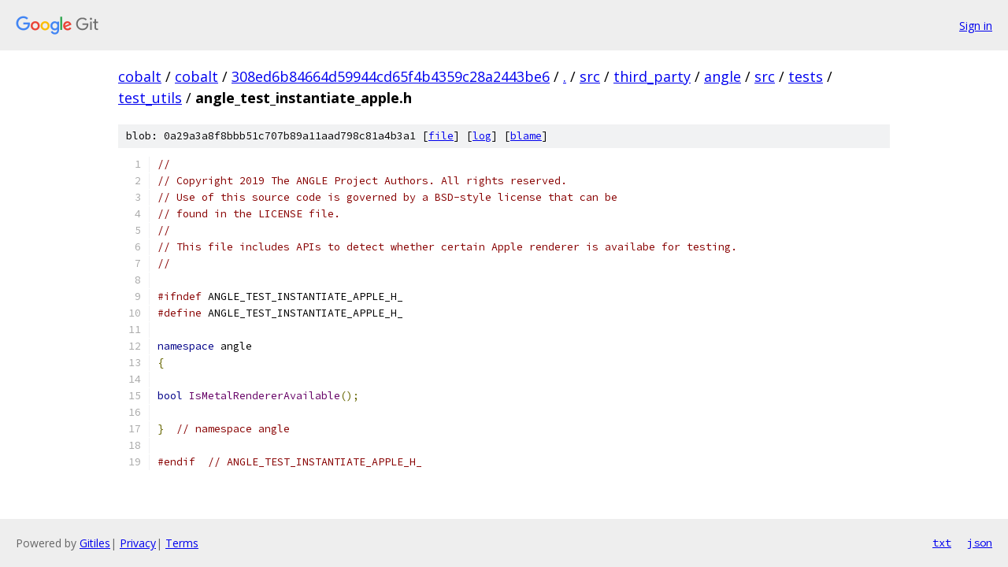

--- FILE ---
content_type: text/html; charset=utf-8
request_url: https://cobalt.googlesource.com/cobalt/+/308ed6b84664d59944cd65f4b4359c28a2443be6/src/third_party/angle/src/tests/test_utils/angle_test_instantiate_apple.h?autodive=0%2F%2F%2F%2F%2F%2F%2F%2F%2F%2F
body_size: 1409
content:
<!DOCTYPE html><html lang="en"><head><meta charset="utf-8"><meta name="viewport" content="width=device-width, initial-scale=1"><title>src/third_party/angle/src/tests/test_utils/angle_test_instantiate_apple.h - cobalt - Git at Google</title><link rel="stylesheet" type="text/css" href="/+static/base.css"><link rel="stylesheet" type="text/css" href="/+static/prettify/prettify.css"><!-- default customHeadTagPart --></head><body class="Site"><header class="Site-header"><div class="Header"><a class="Header-image" href="/"><img src="//www.gstatic.com/images/branding/lockups/2x/lockup_git_color_108x24dp.png" width="108" height="24" alt="Google Git"></a><div class="Header-menu"> <a class="Header-menuItem" href="https://accounts.google.com/AccountChooser?faa=1&amp;continue=https://cobalt.googlesource.com/login/cobalt/%2B/308ed6b84664d59944cd65f4b4359c28a2443be6/src/third_party/angle/src/tests/test_utils/angle_test_instantiate_apple.h?autodive%3D0%252F%252F%252F%252F%252F%252F%252F%252F%252F%252F">Sign in</a> </div></div></header><div class="Site-content"><div class="Container "><div class="Breadcrumbs"><a class="Breadcrumbs-crumb" href="/?format=HTML">cobalt</a> / <a class="Breadcrumbs-crumb" href="/cobalt/">cobalt</a> / <a class="Breadcrumbs-crumb" href="/cobalt/+/308ed6b84664d59944cd65f4b4359c28a2443be6">308ed6b84664d59944cd65f4b4359c28a2443be6</a> / <a class="Breadcrumbs-crumb" href="/cobalt/+/308ed6b84664d59944cd65f4b4359c28a2443be6/?autodive=0%2F%2F%2F%2F%2F%2F%2F%2F%2F%2F">.</a> / <a class="Breadcrumbs-crumb" href="/cobalt/+/308ed6b84664d59944cd65f4b4359c28a2443be6/src?autodive=0%2F%2F%2F%2F%2F%2F%2F%2F%2F%2F">src</a> / <a class="Breadcrumbs-crumb" href="/cobalt/+/308ed6b84664d59944cd65f4b4359c28a2443be6/src/third_party?autodive=0%2F%2F%2F%2F%2F%2F%2F%2F%2F%2F">third_party</a> / <a class="Breadcrumbs-crumb" href="/cobalt/+/308ed6b84664d59944cd65f4b4359c28a2443be6/src/third_party/angle?autodive=0%2F%2F%2F%2F%2F%2F%2F%2F%2F%2F">angle</a> / <a class="Breadcrumbs-crumb" href="/cobalt/+/308ed6b84664d59944cd65f4b4359c28a2443be6/src/third_party/angle/src?autodive=0%2F%2F%2F%2F%2F%2F%2F%2F%2F%2F">src</a> / <a class="Breadcrumbs-crumb" href="/cobalt/+/308ed6b84664d59944cd65f4b4359c28a2443be6/src/third_party/angle/src/tests?autodive=0%2F%2F%2F%2F%2F%2F%2F%2F%2F%2F">tests</a> / <a class="Breadcrumbs-crumb" href="/cobalt/+/308ed6b84664d59944cd65f4b4359c28a2443be6/src/third_party/angle/src/tests/test_utils?autodive=0%2F%2F%2F%2F%2F%2F%2F%2F%2F%2F">test_utils</a> / <span class="Breadcrumbs-crumb">angle_test_instantiate_apple.h</span></div><div class="u-sha1 u-monospace BlobSha1">blob: 0a29a3a8f8bbb51c707b89a11aad798c81a4b3a1 [<a href="/cobalt/+/308ed6b84664d59944cd65f4b4359c28a2443be6/src/third_party/angle/src/tests/test_utils/angle_test_instantiate_apple.h?autodive=0%2F%2F%2F%2F%2F%2F%2F%2F%2F%2F">file</a>] [<a href="/cobalt/+log/308ed6b84664d59944cd65f4b4359c28a2443be6/src/third_party/angle/src/tests/test_utils/angle_test_instantiate_apple.h">log</a>] [<a href="/cobalt/+blame/308ed6b84664d59944cd65f4b4359c28a2443be6/src/third_party/angle/src/tests/test_utils/angle_test_instantiate_apple.h">blame</a>]</div><table class="FileContents"><tr class="u-pre u-monospace FileContents-line"><td class="u-lineNum u-noSelect FileContents-lineNum" data-line-number="1"></td><td class="FileContents-lineContents" id="1"><span class="com">//</span></td></tr><tr class="u-pre u-monospace FileContents-line"><td class="u-lineNum u-noSelect FileContents-lineNum" data-line-number="2"></td><td class="FileContents-lineContents" id="2"><span class="com">// Copyright 2019 The ANGLE Project Authors. All rights reserved.</span></td></tr><tr class="u-pre u-monospace FileContents-line"><td class="u-lineNum u-noSelect FileContents-lineNum" data-line-number="3"></td><td class="FileContents-lineContents" id="3"><span class="com">// Use of this source code is governed by a BSD-style license that can be</span></td></tr><tr class="u-pre u-monospace FileContents-line"><td class="u-lineNum u-noSelect FileContents-lineNum" data-line-number="4"></td><td class="FileContents-lineContents" id="4"><span class="com">// found in the LICENSE file.</span></td></tr><tr class="u-pre u-monospace FileContents-line"><td class="u-lineNum u-noSelect FileContents-lineNum" data-line-number="5"></td><td class="FileContents-lineContents" id="5"><span class="com">//</span></td></tr><tr class="u-pre u-monospace FileContents-line"><td class="u-lineNum u-noSelect FileContents-lineNum" data-line-number="6"></td><td class="FileContents-lineContents" id="6"><span class="com">// This file includes APIs to detect whether certain Apple renderer is availabe for testing.</span></td></tr><tr class="u-pre u-monospace FileContents-line"><td class="u-lineNum u-noSelect FileContents-lineNum" data-line-number="7"></td><td class="FileContents-lineContents" id="7"><span class="com">//</span></td></tr><tr class="u-pre u-monospace FileContents-line"><td class="u-lineNum u-noSelect FileContents-lineNum" data-line-number="8"></td><td class="FileContents-lineContents" id="8"></td></tr><tr class="u-pre u-monospace FileContents-line"><td class="u-lineNum u-noSelect FileContents-lineNum" data-line-number="9"></td><td class="FileContents-lineContents" id="9"><span class="com">#ifndef</span><span class="pln"> ANGLE_TEST_INSTANTIATE_APPLE_H_</span></td></tr><tr class="u-pre u-monospace FileContents-line"><td class="u-lineNum u-noSelect FileContents-lineNum" data-line-number="10"></td><td class="FileContents-lineContents" id="10"><span class="com">#define</span><span class="pln"> ANGLE_TEST_INSTANTIATE_APPLE_H_</span></td></tr><tr class="u-pre u-monospace FileContents-line"><td class="u-lineNum u-noSelect FileContents-lineNum" data-line-number="11"></td><td class="FileContents-lineContents" id="11"></td></tr><tr class="u-pre u-monospace FileContents-line"><td class="u-lineNum u-noSelect FileContents-lineNum" data-line-number="12"></td><td class="FileContents-lineContents" id="12"><span class="kwd">namespace</span><span class="pln"> angle</span></td></tr><tr class="u-pre u-monospace FileContents-line"><td class="u-lineNum u-noSelect FileContents-lineNum" data-line-number="13"></td><td class="FileContents-lineContents" id="13"><span class="pun">{</span></td></tr><tr class="u-pre u-monospace FileContents-line"><td class="u-lineNum u-noSelect FileContents-lineNum" data-line-number="14"></td><td class="FileContents-lineContents" id="14"></td></tr><tr class="u-pre u-monospace FileContents-line"><td class="u-lineNum u-noSelect FileContents-lineNum" data-line-number="15"></td><td class="FileContents-lineContents" id="15"><span class="kwd">bool</span><span class="pln"> </span><span class="typ">IsMetalRendererAvailable</span><span class="pun">();</span></td></tr><tr class="u-pre u-monospace FileContents-line"><td class="u-lineNum u-noSelect FileContents-lineNum" data-line-number="16"></td><td class="FileContents-lineContents" id="16"></td></tr><tr class="u-pre u-monospace FileContents-line"><td class="u-lineNum u-noSelect FileContents-lineNum" data-line-number="17"></td><td class="FileContents-lineContents" id="17"><span class="pun">}</span><span class="pln">  </span><span class="com">// namespace angle</span></td></tr><tr class="u-pre u-monospace FileContents-line"><td class="u-lineNum u-noSelect FileContents-lineNum" data-line-number="18"></td><td class="FileContents-lineContents" id="18"></td></tr><tr class="u-pre u-monospace FileContents-line"><td class="u-lineNum u-noSelect FileContents-lineNum" data-line-number="19"></td><td class="FileContents-lineContents" id="19"><span class="com">#endif</span><span class="pln">  </span><span class="com">// ANGLE_TEST_INSTANTIATE_APPLE_H_</span></td></tr></table><script nonce="JoEIgBHRmrInBKEX6PXl-w">for (let lineNumEl of document.querySelectorAll('td.u-lineNum')) {lineNumEl.onclick = () => {window.location.hash = `#${lineNumEl.getAttribute('data-line-number')}`;};}</script></div> <!-- Container --></div> <!-- Site-content --><footer class="Site-footer"><div class="Footer"><span class="Footer-poweredBy">Powered by <a href="https://gerrit.googlesource.com/gitiles/">Gitiles</a>| <a href="https://policies.google.com/privacy">Privacy</a>| <a href="https://policies.google.com/terms">Terms</a></span><span class="Footer-formats"><a class="u-monospace Footer-formatsItem" href="?format=TEXT">txt</a> <a class="u-monospace Footer-formatsItem" href="?format=JSON">json</a></span></div></footer></body></html>